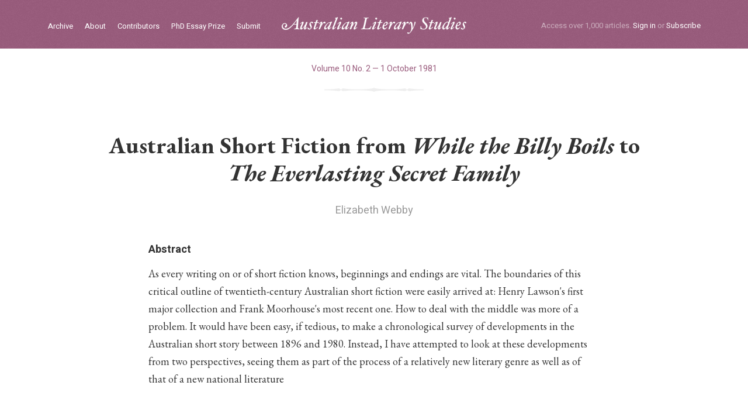

--- FILE ---
content_type: text/html
request_url: https://www.australianliterarystudies.com.au/articles/australian-short-fiction-from-while-the-billy-boils-to-the-everlasting-secret-family
body_size: 4270
content:
<html><head lang="en-GB"><meta charset="utf-8" /><title>Australian Short Fiction from While the Billy Boils to The Everlasting Secret Family – Australian Literary Studies Journal</title><meta name="_csrf" content="dKIko4zGYrlIVyQzJFNcQyD7zYJhEOeIACnurdBUfs0=" /><meta content="width=device-width, initial-scale=1.0" name="viewport" /><meta content="phone" media="(max-width: 479px)" name="breakpoint" /><meta content="phone" media="(max-width: 479px)" name="breakpoint" /><meta content="phone-wide" media="(min-width: 480px) and (max-width: 639px)" name="breakpoint" /><meta content="tablet-narrow" media="(min-width: 640px) and (max-width: 799px)" name="breakpoint" /><meta content="tablet" media="(min-width: 800px) and (max-width: 989px)" name="breakpoint" /><meta content="tablet-wide" media="(min-width: 990px) and (max-width: 1079px)" name="breakpoint" /><meta content="widescreen" media="(min-width: 1080px) and (max-width: 1419px)" name="breakpoint" /><meta content="widescreen-wide" media="(min-width: 1420px)" name="breakpoint" /><link href="https://d2nvrx11hfyfnl.cloudfront.net/assets/main/assets/public/globals/als-fav.f168cdfc.png" rel="icon" sizes="16x16" type="image/png" /><script>/!* matchMedia.js */
| window.matchMedia||(window.matchMedia=function(){"use strict";var e=window.styleMedia||window.media;if(!e){var t=document.createElement("style"),i=document.getElementsByTagName("script")[0],n=null;t.type="text/css",t.id="matchmediajs-test",i.parentNode.insertBefore(t,i),n="getComputedStyle"in window&&window.getComputedStyle(t,null)||t.currentStyle,e={matchMedium:function(e){var i="@media "+e+"{ #matchmediajs-test { width: 1px; } }";return t.styleSheet?t.styleSheet.cssText=i:t.textContent=i,"1px"===n.width}}}return function(t){return{matches:e.matchMedium(t||"all"),media:t||"all"}}}());</script><link href="https://fonts.googleapis.com/css?family=EB+Garamond:400,400i,700,700i|Heebo:400,700&amp;display=swap" rel="stylesheet" /><script>/* metaquery.js */
!function(a,b){"use strict";var c={breakpoints:{},_isTicking:!1,_debounceLastTime:0,_namedEvents:{},_eventMatchCache:{},_globalEvents:[],onBreakpointChange:function(){var a=Array.prototype.slice.call(arguments),b=a.pop(),d=a.pop();"undefined"==typeof d?c._globalEvents.push(b):(c._namedEvents[d]=[]).push(b),k()}},d=function(c){/in/.test(b.readyState)?a.setTimeout(function(){d(c)},9):c()},e=function(a,b){var c=a.className.split(" "),d=c.indexOf(b);d>-1&&(c.splice(d,1),a.className=c.join(" "))},f=function(a,b){-1===a.className.indexOf(b)&&(a.className=""!==a.className?a.className+" "+b:b)},g=function(a,c){var d="breakpoint-"+c,g=b.documentElement;a?f(g,d):e(g,d)},h=function(a){c._globalEvents.forEach(function(b){"function"==typeof b&&b(a)})},i=function(){c._isTicking||j(k),c._isTicking=!0},j=function(b,d){if(!a.requestAnimationFrame){var e=(new Date).getTime(),f=Math.max(0,16-(e-c._debounceLastTime)),g=a.setTimeout(function(){b(e+f)},f);return c._debounceLastTime=e+f,g}a.requestAnimationFrame(b,d)},k=function(){c._isTicking=!1;var b=[];for(var d in c.breakpoints){var e=c.breakpoints[d],f=a.matchMedia(e).matches;if(c._namedEvents[d]&&c._eventMatchCache[d]!==f){c._eventMatchCache[d]=f;for(var i=0;i<c._namedEvents[d].length;i++){var j=c._namedEvents[d][i];"function"==typeof j&&j(f)}}f&&b.push(d),g(f,d)}0!==b.length&&h(b)},l=function(){for(var a=b.getElementsByTagName("meta"),d=0;d<a.length;d++)if("breakpoint"===a[d].name){var e=a[d].getAttribute("content"),f=a[d].getAttribute("media");c.breakpoints[e]=f}},m=function(){l(),k()},n=function(){l(),k(),a.addEventListener("resize",i)};"undefined"!=typeof module&&module.exports?module.exports=c:a.metaQuery=c,m(),d(n)}(window,document);</script><script>(function(i,s,o,g,r,a,m){i['GoogleAnalyticsObject']=r;i[r]=i[r]||function(){
(i[r].q=i[r].q||[]).push(arguments)},i[r].l=1*new Date();a=s.createElement(o),
m=s.getElementsByTagName(o)[0];a.async=1;a.src=g;m.parentNode.insertBefore(a,m)
})(window,document,'script','//www.google-analytics.com/analytics.js','ga');
ga('create', 'UA-73451588-1', 'auto');
ga('send', 'pageview');</script><link href="https://d2nvrx11hfyfnl.cloudfront.net/assets/main__public.bbc814cd.css" media="screen" rel="stylesheet" type="text/css" /><link href="https://d2nvrx11hfyfnl.cloudfront.net/assets/main__print.c85ba70e.css" media="print" rel="stylesheet" type="text/css" /><script async="" src="https://d2nvrx11hfyfnl.cloudfront.net/assets/main__public.a96f56c6.js" type="text/javascript"></script><meta content="Australian Literary Studies Journal" property="og:site_name" /><meta content="Australian Short Fiction from &lt;em&gt;While the Billy Boils&lt;/em&gt; to &lt;em&gt;The Everlasting Secret Family&lt;/em&gt;" name="citation_title" /><meta content="Elizabeth Webby" name="citation_author" /><meta content="1981/10/01" name="citation_publication_date" /><meta content="Australian Literary Studies" name="citation_journal_title" /><meta content="10" name="citation_volume" /><meta content="2" name="citation_issue" /><meta content="147" name="citation_firstpage" /><meta content="164" name="citation_lastpage" /><meta content="article" property="og:type" /><meta content="https://www.australianliterarystudies.com.au/articles/australian-short-fiction-from-while-the-billy-boils-to-the-everlasting-secret-family" property="og:url" /><meta content="Australian Short Fiction from &lt;em&gt;While the Billy Boils&lt;/em&gt; to &lt;em&gt;The Everlasting Secret Family&lt;/em&gt;" property="og:title" /><meta content="1981-10-01" property="og:article:published_time" /><meta content="https://www.facebook.com/australianliterarystudies" property="og:article:publisher" /><meta content="Australian literary history" property="og:article:tags" /><meta content="Australian short stories" property="og:article:tags" /><meta content="Short story anthologies" property="og:article:tags" /><meta content="Elizabeth Harrower" property="og:article:tags" /><meta content="Henry Lawson" property="og:article:tags" /></head><body><ul class="mobile-menu mobile-menu clearfix"><li class="mobile-menu__login"><a href="/sign-in">Sign in</a></li><li class="mobile-menu__subscribe"><a href="/subscribe">Subscribe</a></li><li><a href="/">Home</a></li><li><a href="/archive">Archive</a></li><li><a href="/about">About</a></li><li><a href="/contributors">Contributors</a></li><li><a href="/phd-essay-prize">PhD Essay Prize</a></li></ul><div class="masthead" role="banner"><div class="mw-spacer"><div class="mw-container"><div class="masthead__inner"><ul class="masthead-nav clearfix" role="nav"><li class="masthead-nav__item"><a class="masthead-nav__anchor" href="/archive">Archive</a></li><li class="masthead-nav__item"><a class="masthead-nav__anchor" href="/about">About</a></li><li class="masthead-nav__item"><a class="masthead-nav__anchor" href="/contributors">Contributors</a></li><li class="masthead-nav__item"><a class="masthead-nav__anchor" href="/phd-essay-prize">PhD Essay Prize</a></li><li class="masthead-nav__item"><a class="masthead-nav__anchor" href="/submit">Submit</a></li></ul><div class="masthead__logo"><a class="masthead__logo-anchor" href="/">ALS logo</a></div><div class="masthead__toggle" data-view-toggle-class="{&quot;event&quot;:&quot;click&quot;,&quot;targetSelector&quot;:&quot;.mobile-menu&quot;,&quot;targetToggleClassName&quot;:&quot;mobile-menu--active&quot;,&quot;triggerToggleClassName&quot;:&quot;masthead__toggle--active&quot;}"></div><div class="masthead__actions"><span class="masthead__actions-tagline">Access over 1,000 articles.</span> <a href="/sign-in">Sign in</a> or <a href="/subscribe">Subscribe</a> </div></div></div></div></div><section role="main"><div class="breadcrumb"><div class="mw-spacer"><div class="mw-container mw-container--mid"><a class="breadcrumb__link" href="/issues/volume-10-no-2">Volume 10 No. 2 —  1 October 1981 </a></div></div></div><div class="article-header"><div class="mw-spacer"><div class="mw-container mw-container--mid"><h1 class="article__title">Australian Short Fiction from <em>While the Billy Boils</em> to <em>The Everlasting Secret Family</em></h1><div class="article__contributors"><div class="article__contributors"><a class="article__author-name" href="/contributors/elizabeth-webby">Elizabeth Webby</a></div></div></div><div class="mw-container mw-container--narrow"><div class="article__abstract"><h4 class="h4">Abstract</h4><p>As every writing on or of short fiction knows, beginnings and endings are vital. The boundaries of this critical outline of twentieth-century Australian short fiction were easily arrived at: Henry Lawson&#39;s first
major collection and Frank Moorhouse&#39;s most recent one. How to deal with the
middle was more of a problem. It would have been easy, if tedious, to make a
chronological survey of developments in the Australian short story between 1896
and 1980. Instead, I have attempted to look at these developments from two
perspectives, seeing them as part of the process of a relatively new literary genre
as well as of that of a new national literature</p>
</div></div></div></div><div class="mw-spacer"><div class="mw-container mw-container--narrow"><div class="article-block"><div class="article-block__heading">The full text of this essay is available to ALS subscribers</div><div class="g-container grid-wrapper--article-block clearfix"><div class="g-item"><p>Please <a href="/sign-in">sign in</a> to access this article and the rest of our archive. </p></div></div></div></div></div><div class="mw-spacer"><div class="mw-container mw-container--narrow"><div class="article-notes article-notes--blocked"><div class="article-details clearfix"><div class="copy"><p>Published <strong>1 October 1981</strong> in <a href="/issues/volume-10-no-2">Volume 10 No. 2</a>. Subjects: <a href="/subjects/australian-literary-history">Australian literary history</a>, <a href="/subjects/australian-short-stories">Australian short stories</a>, <a href="/subjects/short-story-anthologies">Short story anthologies</a>, <a href="/subjects/elizabeth-harrower">Elizabeth Harrower</a>, <a href="/subjects/henry-lawson">Henry Lawson</a>. </p><p><a name="cite-jump"></a>Cite as: <span class="article-details__citation">Webby, Elizabeth. ‘Australian Short Fiction from <em>While the Billy Boils</em> to <em>The Everlasting Secret Family</em>.’ <em>Australian Literary Studies</em>, vol. 10, no. 2, 1981,  doi: 10.20314/als.c60edd9c1f.</span></p></div></div><ul class="article-contributor__list"></ul></div></div></div><div class="related-articles"><div class="mw-spacer"><div class="mw-container"><div class="section-header clearfix"><h4 class="h4">Related essays and reviews</h4></div><div class="g-container grid-wrapper--article-boxes clearfix"><div class="g-item g-item--3"><a class="article-box" href="/articles/reading-my-brilliant-career"><div class="article-box__author">Elizabeth Webby</div><div class="article-box__title">Reading <em>My Brilliant Career</em></div><div class="article-box__text"><p>Places <em>My Brilliant Career</em> in the wider context of late nineteenth century Australian writing and literary cultures, examining its position in the Australian literary canon…</p></div><div class="article-box__date"> 1 October 2002 </div></a></div><div class="g-item g-item--3"><a class="article-box" href="/articles/review-by-bruce-bennett12"><div class="article-box__author">Bruce Bennett</div><div class="article-box__title">Review of <em>The Australian Short Story: An Anthology from the 1890s to the 1980s</em>; <em>The Australian Short Story 1940-1980: A bibliography</em>; and <em>Lines of Implication: Australian Short Fiction from Lawson to Palmer</em></div><div class="article-box__text"><p>In one sense, the short story is not at all a neglected genre in Australia. Since the
1890s at least (and throughout the nineteenth century…</p></div><div class="article-box__date"> 1 May 1987 </div></a></div><div class="g-item g-item--3"><a class="article-box" href="/articles/short-story-anthologies-and-the-solid-body-of-australian-fiction"><div class="article-box__author">Stephen Holden</div><div class="article-box__title">Short Story Anthologies and ‘the Solid Body of Australian Fiction’</div><div class="article-box__text"><p>Examines a random group of Australian short story anthologies and their function as textual practice. Aims to uncover some of the 'submerged constitutive practices' that…</p></div><div class="article-box__date"> 1 May 2000 </div></a></div><div class="g-item g-item--3"><a class="article-box" href="/articles/review-of-locating-australian-literary-memory-by-brigid-magner"><div class="article-box__author">Elizabeth Webby</div><div class="article-box__title">Review of <em>Locating Australian Literary Memory</em>, by Brigid Magner</div><div class="article-box__text"><p><em>Locating Australian Literary Memory</em> begins with a typically pithy
quotation from Miles Franklin about its subject matter: ‘Such monuments
alas, too often are a saving…</p></div><div class="article-box__date">29 October 2020 </div></a></div></div></div></div></div><div class="analytics" data-view-analytics="{&quot;hit_type&quot;:&quot;articles&quot;,&quot;hit_id&quot;:1330}"></div></section><div class="footer" role="contentinfo"><div class="mw-spacer"><div class="mw-container"><div class="g-container grid-wrapper--footer clearfix"><div class="g-item g-item--2"><a class="footer__logo" href="/">ALS logo</a></div><div class="g-item g-item--5"><div class="footer__subscribe"><a href="/subscribe">Subscribe now</a> to access our archive of more than 1,000 essays on Australian literary culture and history, or <a href="/recommend">recommend us</a> to your library. </div></div><div class="g-item g-item--1"><div class="footer__gap">&nbsp;</div></div><div class="g-item g-item--4"><div class="footer__nav clearfix"><div class="footer__nav-group"><ul><li><a href="/search">Search</a></li><li><a href="/archive">Archive</a></li><li><a href="/contributors">Contributors</a></li><li><a href="/contribute">Contribute</a></li><li><a href="/about">About</a></li></ul></div><div class="footer__nav-group"><ul><li><a href="/subscribe">Subscriptions</a></li><li><a href="/account">Manage your account</a></li><li><a href="/terms">Terms of use</a></li><li><a href="/contact">Contact</a></li></ul></div></div></div></div></div></div></div></body></html>

--- FILE ---
content_type: text/plain
request_url: https://www.google-analytics.com/j/collect?v=1&_v=j102&a=1542995206&t=pageview&_s=1&dl=https%3A%2F%2Fwww.australianliterarystudies.com.au%2Farticles%2Faustralian-short-fiction-from-while-the-billy-boils-to-the-everlasting-secret-family&ul=en-us%40posix&dt=Australian%20Short%20Fiction%20from%20While%20the%20Billy%20Boils%20to%20The%20Everlasting%20Secret%20Family%20%E2%80%93%20Australian%20Literary%20Studies%20Journal&sr=1280x720&vp=1280x720&_u=IEBAAEABAAAAACAAI~&jid=313411580&gjid=1219343107&cid=1739882441.1768960436&tid=UA-73451588-1&_gid=1065263373.1768960436&_r=1&_slc=1&z=168083738
body_size: -457
content:
2,cG-6G71KDDWR0